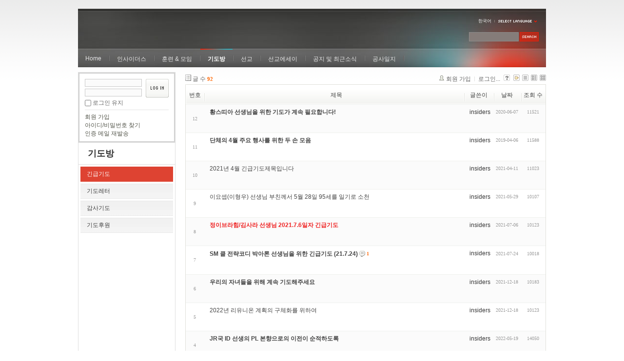

--- FILE ---
content_type: text/html; charset=UTF-8
request_url: https://insidersxe.cafe24.com/xe/index.php?mid=urgency&sort_index=voted_count&order_type=asc&listStyle=webzine&comment_srl=5532&page=5
body_size: 5591
content:
<!DOCTYPE html PUBLIC "-//W3C//DTD XHTML 1.0 Transitional//EN" "http://www.w3.org/TR/xhtml1/DTD/xhtml1-transitional.dtd">
<html lang="ko" xmlns="http://www.w3.org/1999/xhtml">
<head>
<!-- META -->
	<meta http-equiv="Content-Type" content="text/html; charset=UTF-8" />	<meta name="Generator" content="XpressEngine" />
<!-- TITLE -->
	<title>긴급기도</title>
<!-- CSS -->
	<link rel="stylesheet" href="/xe/common/js/plugins/ui/jquery-ui.css?20130103183705" type="text/css" media="all" />
	<link rel="stylesheet" href="/xe/common/css/xe.min.css?20130103183702" type="text/css" media="all" />
	<link rel="stylesheet" href="/xe/layouts/xe_official/css/default.css?20130103183708" type="text/css" media="all" />
	<link rel="stylesheet" href="/xe/modules/board/skins/xe_board/css/common.css?20130102141818" type="text/css" media="all" />
	<link rel="stylesheet" href="/xe/modules/board/skins/xe_board/css/white.css?20130102141818" type="text/css" media="all" />
	<link rel="stylesheet" href="/xe/modules/editor/styles/default/style.css?20130103183804" type="text/css" media="all" />
	<link rel="stylesheet" href="/xe/widgets/login_info/skins/xe_official/css/default.css?20130103183659" type="text/css" media="all" />
	<link rel="stylesheet" href="/xe/files/faceOff/247/layout.css?20130102212841" type="text/css" media="all" />
<!-- JS -->
	<script type="text/javascript" src="/xe/common/js/jquery.min.js?20130103183702"></script>
	<script type="text/javascript" src="/xe/common/js/x.min.js?20130103183706"></script>
	<script type="text/javascript" src="/xe/common/js/xe.min.js?20130103183702"></script>
	<script type="text/javascript" src="/xe/modules/board/tpl/js/board.js?20130102141821"></script>
	<script type="text/javascript" src="/xe/layouts/xe_official/js/xe_official.js?20130103183708"></script>
	<script type="text/javascript" src="/xe/widgets/login_info/skins/xe_official/js/login.js?20130103183700"></script>
	<script type="text/javascript" src="/xe/files/cache/ruleset/c0d26d56d1c6bd46b2282ef6b54f1d91.ko.js?20121231015710"></script>
	<!-- RSS -->
		<!-- ICON -->
	<link rel="shortcut icon" href="./modules/admin/tpl/img/faviconSample.png" />	<link rel="apple-touch-icon" href="./modules/admin/tpl/img/mobiconSample.png" />
</head>
<body>
	<script type="text/javascript">
	//<![CDATA[
	var current_url = "https://insidersxe.cafe24.com/xe/?mid=urgency&sort_index=voted_count&order_type=asc&listStyle=webzine&comment_srl=5532&page=5";
	var request_uri = "https://insidersxe.cafe24.com/xe/";
var current_mid = "urgency";
var waiting_message = "서버에 요청 중입니다. 잠시만 기다려주세요.";
var ssl_actions = new Array();
var default_url = "http://insidersxe.cafe24.com/xe/";
	xe.current_lang = "ko";
	//]]>
	</script>
		<div class="xe">
	<div class="header">
		<h1>
						<a href=""></a>		</h1>
		<div class="language">
			<strong title="ko">한국어</strong> <button type="button" class="toggle"><img src="/xe/layouts/xe_official/images/default/buttonLang.gif" alt="Select Language" width="87" height="15" /></button>
			<ul class="selectLang">
							</ul>
		</div>
		<div class="gnb">
			<ul>
				<li><a href="/">Home</a>
									</li><li><a href="/xe/introduction">인사이더스</a>
					<ul>
						<li><a href="/xe/introduction">소개</a></li><li><a href="/xe/vision">비전</a></li><li><a href="/xe/organization">조직</a></li><li><a href="/xe/location">위치</a></li><li><a href="/xe/link">동역단체</a></li>					</ul>				</li><li><a href="/xe/orientation">훈련 &amp; 모임</a>
					<ul>
						<li><a href="/xe/orientation">오리엔테이션</a></li><li><a href="/xe/Paulus">빠울루스</a></li><li><a href="/xe/afmi">AFMI Institute</a></li><li><a href="/xe/ibm">IBM Perspective</a></li><li><a href="/xe/meeting">정기 기도모임</a></li>					</ul>				</li><li class="active"><a href="/xe/urgency">기도방</a>
					<ul>
						<li class="active"><a href="/xe/urgency">긴급기도</a></li><li><a href="/xe/Ten">기도레터</a></li><li><a href="/xe/thank">감사기도</a></li><li><a href="/xe/sponsor">기도후원</a></li>					</ul>				</li><li><a href="/xe/forum">선교</a>
					<ul>
						<li><a href="/xe/forum">선교개척운동포럼</a></li><li><a href="/xe/species">종족정보</a></li><li><a href="/xe/publication">도서출판</a></li><li><a href="/xe/reference">자료실</a></li>					</ul>				</li><li><a href="/xe/essay">선교에세이</a>
					<ul>
						<li><a href="/xe/essay">선교에세이</a></li>					</ul>				</li><li><a href="/xe/inotice">공지 및 최근소식</a>
					<ul>
						<li><a href="/xe/inotice">공지사항</a></li><li><a href="/xe/schedule">인사이더스 일정</a></li><li><a href="/xe/newsletter">소식지</a></li><li><a href="/xe/freeboard">자유게시판</a></li>					</ul>				</li><li><a href="/xe/dailylog">공사일지</a>
									</li><li><a href=""></a>
									</li>			</ul>
		</div>
		<form action="https://insidersxe.cafe24.com/xe/" method="post" class="iSearch"><input type="hidden" name="error_return_url" value="/xe/index.php?mid=urgency&amp;sort_index=voted_count&amp;order_type=asc&amp;listStyle=webzine&amp;comment_srl=5532&amp;page=5" />
						<input type="hidden" name="mid" value="urgency" />
			<input type="hidden" name="act" value="IS" />
			<input type="hidden" name="search_target" value="title_content" />
			<input name="is_keyword" type="text" class="iText" title="keyword" />
			<input type="image" src="/xe/layouts/xe_official/images/default/buttonSearch.gif" alt="검색" class="submit" />
		</form>
	</div>
	<div class="body">
		<div class="lnb">
			<div style="overflow:hidden;"><div style="*zoom:1;padding:0px 0px 0px 0px !important; padding:none !important;">    <form id="fo_login_widget" action="https://insidersxe.cafe24.com/xe/index.php?act=procMemberLogin" method="post"  class="login_default"><input type="hidden" name="error_return_url" value="/xe/index.php?mid=urgency&amp;sort_index=voted_count&amp;order_type=asc&amp;listStyle=webzine&amp;comment_srl=5532&amp;page=5" /><input type="hidden" name="mid" value="urgency" /><input type="hidden" name="vid" value="" /><input type="hidden" name="ruleset" value="@login" />
	<fieldset>
		<input type="hidden" name="act" value="procMemberLogin" />
		<input type="hidden" name="success_return_url" value="/xe/index.php?mid=urgency&amp;sort_index=voted_count&amp;order_type=asc&amp;listStyle=webzine&amp;comment_srl=5532&amp;page=5" />
		<div class="idpwWrap">
			<div class="idpw">
				<input name="user_id" type="text" title="아이디" />
				<input name="password" type="password" title="비밀번호" />
				<p class="keep">
					<input type="checkbox" name="keep_signed" id="keep_signed" value="Y" />
					<label for="keep_signed">로그인 유지</label>
				</p>
			</div>
			<input type="image" src="/xe/widgets/login_info/skins/xe_official/images/default/buttonLogin.gif" alt="login" class="login" />					</div>
				<p class="keep_msg">브라우저를 닫더라도 로그인이 계속 유지될 수 있습니다. 로그인 유지 기능을 사용할 경우 다음 접속부터는 로그인을 하실 필요가 없습니다. 단, 게임방, 학교 등 공공장소에서 이용 시 개인정보가 유출될 수 있으니 꼭 로그아웃을 해주세요.</p>
		<ul class="help">
			<li><a href="https://insidersxe.cafe24.com/xe/index.php?mid=urgency&amp;sort_index=voted_count&amp;order_type=asc&amp;listStyle=webzine&amp;comment_srl=5532&amp;page=5&amp;act=dispMemberSignUpForm">회원 가입</a></li>
			<li><a href="https://insidersxe.cafe24.com/xe/index.php?mid=urgency&amp;sort_index=voted_count&amp;order_type=asc&amp;listStyle=webzine&amp;comment_srl=5532&amp;page=5&amp;act=dispMemberFindAccount">아이디/비밀번호 찾기</a></li>
			<li><a href="https://insidersxe.cafe24.com/xe/index.php?mid=urgency&amp;sort_index=voted_count&amp;order_type=asc&amp;listStyle=webzine&amp;comment_srl=5532&amp;page=5&amp;act=dispMemberResendAuthMail">인증 메일 재발송</a></li>
		</ul>
	</fieldset>
</form> 
</div></div>
			<h2><a href="/xe/urgency">기도방</a></h2>			<ul class="locNav">
				<li class="active"><a href="/xe/urgency">긴급기도</a>
									</li><li><a href="/xe/Ten">기도레터</a>
									</li><li><a href="/xe/thank">감사기도</a>
									</li><li><a href="/xe/sponsor">기도후원</a>
									</li>			</ul>		</div>
		<div class="content xe_content">
			                                                                                                     <!-- display skin title/description -->
    <!-- skin description -->
    <!-- board information -->
    <div class="boardInformation">
        <!-- article number -->
                <div class="articleNum">글 수 <strong>92</strong></div>
                <!-- login information -->
        <ul class="accountNavigation">
        
                    <li class="join"><a href="https://insidersxe.cafe24.com/xe/index.php?mid=urgency&amp;sort_index=voted_count&amp;order_type=asc&amp;listStyle=webzine&amp;comment_srl=5532&amp;page=5&amp;act=dispMemberSignUpForm">회원 가입</a></li>
            <li class="loginAndLogout"><a href="https://insidersxe.cafe24.com/xe/index.php?mid=urgency&amp;sort_index=voted_count&amp;order_type=asc&amp;listStyle=webzine&amp;comment_srl=5532&amp;page=5&amp;act=dispMemberLoginForm">로그인...</a></li>
                            <li class="skin_info"><a href="https://insidersxe.cafe24.com/xe/index.php?module=module&amp;act=dispModuleSkinInfo&amp;selected_module=board&amp;skin=xe_board" onclick="popopen(this.href,'skinInfo'); return false;"><img src="/xe/modules/board/skins/xe_board/images/white/buttonHelp.gif" alt="Skin Info" width="13" height="13"/></a></li>
            <li class="tag_info"><a href="https://insidersxe.cafe24.com/xe/index.php?mid=urgency&amp;sort_index=voted_count&amp;order_type=asc&amp;listStyle=webzine&amp;comment_srl=5532&amp;page=5&amp;act=dispBoardTagList"><img src="/xe/modules/board/skins/xe_board/images/white/iconAllTags.gif" alt="Tag list" width="13" height="13"/></a></li>
        
                        <li class="listType"><a href="https://insidersxe.cafe24.com/xe/index.php?mid=urgency&amp;sort_index=voted_count&amp;order_type=asc&amp;listStyle=list&amp;comment_srl=5532&amp;page=5"><img src="/xe/modules/board/skins/xe_board/images/white/typeList.gif" border="0" width="13" height="13" alt="List" /></a></li>
            <li class="listType"><a href="https://insidersxe.cafe24.com/xe/index.php?mid=urgency&amp;sort_index=voted_count&amp;order_type=asc&amp;listStyle=webzine&amp;comment_srl=5532&amp;page=5"><img src="/xe/modules/board/skins/xe_board/images/white/typeWebzine.gif" border="0" width="13" height="13" alt="Webzine" /></a></li>
            <li class="listType"><a href="https://insidersxe.cafe24.com/xe/index.php?mid=urgency&amp;sort_index=voted_count&amp;order_type=asc&amp;listStyle=gallery&amp;comment_srl=5532&amp;page=5"><img src="/xe/modules/board/skins/xe_board/images/white/typeGallery.gif" border="0" width="13" height="13" alt="Gallery" /></a></li>
                    </ul>
    </div>
                <!-- display list -->
    <form action="./" method="get"><input type="hidden" name="error_return_url" value="/xe/index.php?mid=urgency&amp;sort_index=voted_count&amp;order_type=asc&amp;listStyle=webzine&amp;comment_srl=5532&amp;page=5" /><input type="hidden" name="act" value="" /><input type="hidden" name="mid" value="urgency" /><input type="hidden" name="vid" value="" />
            <table cellspacing="0" summary="" class="boardList">
        <thead>
                        <tr>
                				                				<th scope="col" class="num no_line"><div>번호</div></th>				 
				 
								                                <th scope="col" colspan="2" class="title">
					<div>
                    		                    제목    	                	                </div>
				</th>
				 
												                				<th class="author" scope="col"><div>글쓴이</div></th>
				 
												                <th scope="col" class="date"><div><a href="https://insidersxe.cafe24.com/xe/index.php?mid=urgency&amp;sort_index=regdate&amp;order_type=desc&amp;listStyle=webzine&amp;comment_srl=5532&amp;page=5">날짜</a></div></th>
				 
				                				                				<th class="reading" scope="col"><div><a href="https://insidersxe.cafe24.com/xe/index.php?mid=urgency&amp;sort_index=readed_count&amp;order_type=desc&amp;listStyle=webzine&amp;comment_srl=5532&amp;page=5">조회 수</a></div></th>
				 
				                				            </tr>
        </thead>
        <tbody>
                    
                        
                            <tr class="bg2">
                    					                    <td rowspan="2" class="num">12</td>
										                                                            <td class="webzineTitle" colspan="2">
                                                                    <a href="https://insidersxe.cafe24.com/xe/index.php?mid=urgency&amp;sort_index=voted_count&amp;order_type=asc&amp;listStyle=webzine&amp;comment_srl=5532&amp;page=5&amp;document_srl=5721"><span style="font-weight:bold;">황스띠아 선생님을 위한 기도가 계속 필요합니다!</span></a>
                        
                                                                                            </td>
                    					                    <td class="author"><div class="member_253">insiders</div></td>
                    					                    <td class="date">2020-06-07</td>
                    					                    <td class="reading">11521</td>
                    					                </tr>
                                <tr class="bg2">
                    <td colspan="5" class="summary">
                                                <a href="https://insidersxe.cafe24.com/xe/index.php?mid=urgency&amp;sort_index=voted_count&amp;order_type=asc&amp;listStyle=webzine&amp;comment_srl=5532&amp;page=5&amp;document_srl=5721"></a>
                                                &nbsp;
                    </td>
                </tr>
                            <tr class="bg1">
                    					                    <td rowspan="2" class="num">11</td>
										                                                            <td class="webzineTitle" colspan="2">
                                                                    <a href="https://insidersxe.cafe24.com/xe/index.php?mid=urgency&amp;sort_index=voted_count&amp;order_type=asc&amp;listStyle=webzine&amp;comment_srl=5532&amp;page=5&amp;document_srl=5595"><span style="font-weight:bold;">단체의 4월 주요 행사를 위한 두 손 모음</span></a>
                        
                                                                                            </td>
                    					                    <td class="author"><div class="member_253">insiders</div></td>
                    					                    <td class="date">2019-04-06</td>
                    					                    <td class="reading">11588</td>
                    					                </tr>
                                <tr class="bg1">
                    <td colspan="6" class="summary">
                                                <a href="https://insidersxe.cafe24.com/xe/index.php?mid=urgency&amp;sort_index=voted_count&amp;order_type=asc&amp;listStyle=webzine&amp;comment_srl=5532&amp;page=5&amp;document_srl=5595"></a>
                                                &nbsp;
                    </td>
                </tr>
                            <tr class="bg2">
                    					                    <td rowspan="2" class="num">10</td>
										                                                            <td class="webzineTitle" colspan="2">
                                                                    <a href="https://insidersxe.cafe24.com/xe/index.php?mid=urgency&amp;sort_index=voted_count&amp;order_type=asc&amp;listStyle=webzine&amp;comment_srl=5532&amp;page=5&amp;document_srl=5809">2021년 4월 긴급기도제목입니다</a>
                        
                                                                                            </td>
                    					                    <td class="author"><div class="member_253">insiders</div></td>
                    					                    <td class="date">2021-04-11</td>
                    					                    <td class="reading">11023</td>
                    					                </tr>
                                <tr class="bg2">
                    <td colspan="7" class="summary">
                                                <a href="https://insidersxe.cafe24.com/xe/index.php?mid=urgency&amp;sort_index=voted_count&amp;order_type=asc&amp;listStyle=webzine&amp;comment_srl=5532&amp;page=5&amp;document_srl=5809"></a>
                                                &nbsp;
                    </td>
                </tr>
                            <tr class="bg1">
                    					                    <td rowspan="2" class="num">9</td>
										                                                            <td class="webzineTitle" colspan="2">
                                                                    <a href="https://insidersxe.cafe24.com/xe/index.php?mid=urgency&amp;sort_index=voted_count&amp;order_type=asc&amp;listStyle=webzine&amp;comment_srl=5532&amp;page=5&amp;document_srl=5815">이요셉(이형우) 선생님 부친께서 5월 28일 95세를 일기로 소천</a>
                        
                                                                                            </td>
                    					                    <td class="author"><div class="member_253">insiders</div></td>
                    					                    <td class="date">2021-05-29</td>
                    					                    <td class="reading">10107</td>
                    					                </tr>
                                <tr class="bg1">
                    <td colspan="8" class="summary">
                                                <a href="https://insidersxe.cafe24.com/xe/index.php?mid=urgency&amp;sort_index=voted_count&amp;order_type=asc&amp;listStyle=webzine&amp;comment_srl=5532&amp;page=5&amp;document_srl=5815"></a>
                                                &nbsp;
                    </td>
                </tr>
                            <tr class="bg2">
                    					                    <td rowspan="2" class="num">8</td>
										                                                            <td class="webzineTitle" colspan="2">
                                                                    <a href="https://insidersxe.cafe24.com/xe/index.php?mid=urgency&amp;sort_index=voted_count&amp;order_type=asc&amp;listStyle=webzine&amp;comment_srl=5532&amp;page=5&amp;document_srl=5883"><span style="font-weight:bold;;color:#EE2222">정이브라힘/김사라 선생님 2021.7.6일자 긴급기도</span></a>
                        
                                                                                            </td>
                    					                    <td class="author"><div class="member_253">insiders</div></td>
                    					                    <td class="date">2021-07-06</td>
                    					                    <td class="reading">10123</td>
                    					                </tr>
                                <tr class="bg2">
                    <td colspan="9" class="summary">
                                                <a href="https://insidersxe.cafe24.com/xe/index.php?mid=urgency&amp;sort_index=voted_count&amp;order_type=asc&amp;listStyle=webzine&amp;comment_srl=5532&amp;page=5&amp;document_srl=5883"></a>
                                                &nbsp;
                    </td>
                </tr>
                            <tr class="bg1">
                    					                    <td rowspan="2" class="num">7</td>
										                                                            <td class="webzineTitle" colspan="2">
                                                                    <a href="https://insidersxe.cafe24.com/xe/index.php?mid=urgency&amp;sort_index=voted_count&amp;order_type=asc&amp;listStyle=webzine&amp;comment_srl=5532&amp;page=5&amp;document_srl=5893"><span style="font-weight:bold;">SM 클 전략코디 박아론 선생님을 위한 긴급기도 (21.7.24)</span></a>
                        
                                                    <span class="replyAndTrackback" title="Replies"><img src="/xe/modules/board/skins/xe_board/images/white/iconReply.gif" alt="" width="12" height="12" class="icon" /> <strong>1</strong></span>
                                                                                            </td>
                    					                    <td class="author"><div class="member_253">insiders</div></td>
                    					                    <td class="date">2021-07-24</td>
                    					                    <td class="reading">10018</td>
                    					                </tr>
                                <tr class="bg1">
                    <td colspan="10" class="summary">
                                                <a href="https://insidersxe.cafe24.com/xe/index.php?mid=urgency&amp;sort_index=voted_count&amp;order_type=asc&amp;listStyle=webzine&amp;comment_srl=5532&amp;page=5&amp;document_srl=5893"></a>
                                                &nbsp;
                    </td>
                </tr>
                            <tr class="bg2">
                    					                    <td rowspan="2" class="num">6</td>
										                                                            <td class="webzineTitle" colspan="2">
                                                                    <a href="https://insidersxe.cafe24.com/xe/index.php?mid=urgency&amp;sort_index=voted_count&amp;order_type=asc&amp;listStyle=webzine&amp;comment_srl=5532&amp;page=5&amp;document_srl=6084"><span style="font-weight:bold;">우리의 자녀들을 위해 계속 기도해주세요</span></a>
                        
                                                                                            </td>
                    					                    <td class="author"><div class="member_253">insiders</div></td>
                    					                    <td class="date">2021-12-18</td>
                    					                    <td class="reading">10183</td>
                    					                </tr>
                                <tr class="bg2">
                    <td colspan="11" class="summary">
                                                <a href="https://insidersxe.cafe24.com/xe/index.php?mid=urgency&amp;sort_index=voted_count&amp;order_type=asc&amp;listStyle=webzine&amp;comment_srl=5532&amp;page=5&amp;document_srl=6084"></a>
                                                &nbsp;
                    </td>
                </tr>
                            <tr class="bg1">
                    					                    <td rowspan="2" class="num">5</td>
										                                                            <td class="webzineTitle" colspan="2">
                                                                    <a href="https://insidersxe.cafe24.com/xe/index.php?mid=urgency&amp;sort_index=voted_count&amp;order_type=asc&amp;listStyle=webzine&amp;comment_srl=5532&amp;page=5&amp;document_srl=6086">2022년 리유니온 계획의 구체화를 위하여</a>
                        
                                                                                            </td>
                    					                    <td class="author"><div class="member_253">insiders</div></td>
                    					                    <td class="date">2021-12-18</td>
                    					                    <td class="reading">10123</td>
                    					                </tr>
                                <tr class="bg1">
                    <td colspan="12" class="summary">
                                                <a href="https://insidersxe.cafe24.com/xe/index.php?mid=urgency&amp;sort_index=voted_count&amp;order_type=asc&amp;listStyle=webzine&amp;comment_srl=5532&amp;page=5&amp;document_srl=6086"></a>
                                                &nbsp;
                    </td>
                </tr>
                            <tr class="bg2">
                    					                    <td rowspan="2" class="num">4</td>
										                                                            <td class="webzineTitle" colspan="2">
                                                                    <a href="https://insidersxe.cafe24.com/xe/index.php?mid=urgency&amp;sort_index=voted_count&amp;order_type=asc&amp;listStyle=webzine&amp;comment_srl=5532&amp;page=5&amp;document_srl=6222"><span style="font-weight:bold;">JR국 ID 선생의 PL 본향으로의 이전이 순적하도록</span></a>
                        
                                                                                            </td>
                    					                    <td class="author"><div class="member_253">insiders</div></td>
                    					                    <td class="date">2022-05-19</td>
                    					                    <td class="reading">14050</td>
                    					                </tr>
                                <tr class="bg2">
                    <td colspan="13" class="summary">
                                                <a href="https://insidersxe.cafe24.com/xe/index.php?mid=urgency&amp;sort_index=voted_count&amp;order_type=asc&amp;listStyle=webzine&amp;comment_srl=5532&amp;page=5&amp;document_srl=6222"></a>
                                                &nbsp;
                    </td>
                </tr>
                            <tr class="bg1">
                    					                    <td rowspan="2" class="num">3</td>
										                                                            <td class="webzineTitle" colspan="2">
                                                                    <a href="https://insidersxe.cafe24.com/xe/index.php?mid=urgency&amp;sort_index=voted_count&amp;order_type=asc&amp;listStyle=webzine&amp;comment_srl=5532&amp;page=5&amp;document_srl=6224">빠울루스 훈련을 통한 동원사역의 활성화를 위하여</a>
                        
                                                                                            </td>
                    					                    <td class="author"><div class="member_253">insiders</div></td>
                    					                    <td class="date">2022-05-19</td>
                    					                    <td class="reading">10274</td>
                    					                </tr>
                                <tr class="bg1">
                    <td colspan="14" class="summary">
                                                <a href="https://insidersxe.cafe24.com/xe/index.php?mid=urgency&amp;sort_index=voted_count&amp;order_type=asc&amp;listStyle=webzine&amp;comment_srl=5532&amp;page=5&amp;document_srl=6224"></a>
                                                &nbsp;
                    </td>
                </tr>
                            <tr class="bg2">
                    					                    <td rowspan="2" class="num">2</td>
										                                                            <td class="webzineTitle" colspan="2">
                                                                    <a href="https://insidersxe.cafe24.com/xe/index.php?mid=urgency&amp;sort_index=voted_count&amp;order_type=asc&amp;listStyle=webzine&amp;comment_srl=5532&amp;page=5&amp;document_srl=6432"><span style="font-weight:bold;">2023년 주요 활동을 위한 기도</span></a>
                        
                                                                                            </td>
                    					                    <td class="author"><div class="member_253">insiders</div></td>
                    					                    <td class="date">2023-01-20</td>
                    					                    <td class="reading">11758</td>
                    					                </tr>
                                <tr class="bg2">
                    <td colspan="15" class="summary">
                                                <a href="https://insidersxe.cafe24.com/xe/index.php?mid=urgency&amp;sort_index=voted_count&amp;order_type=asc&amp;listStyle=webzine&amp;comment_srl=5532&amp;page=5&amp;document_srl=6432"></a>
                                                &nbsp;
                    </td>
                </tr>
                            <tr class="bg1">
                    					                    <td rowspan="2" class="num">1</td>
										                                                            <td class="webzineTitle" colspan="2">
                                                                    <a href="https://insidersxe.cafe24.com/xe/index.php?mid=urgency&amp;sort_index=voted_count&amp;order_type=asc&amp;listStyle=webzine&amp;comment_srl=5532&amp;page=5&amp;document_srl=6498"><span style="font-weight:bold;">미국 랭케스터 차세대지도자모임 마무리 및 ASFM 2023 KOREA를 위한 기도</span></a>
                        
                                                                                            </td>
                    					                    <td class="author"><div class="member_253">insiders</div></td>
                    					                    <td class="date">2023-04-26</td>
                    					                    <td class="reading">9255</td>
                    					                </tr>
                                <tr class="bg1">
                    <td colspan="16" class="summary">
                                                <a href="https://insidersxe.cafe24.com/xe/index.php?mid=urgency&amp;sort_index=voted_count&amp;order_type=asc&amp;listStyle=webzine&amp;comment_srl=5532&amp;page=5&amp;document_srl=6498"></a>
                                                &nbsp;
                    </td>
                </tr>
                            </tbody>
        </table>
    </form>
        <div class="boardBottom">
    <!-- write document, list button -->
        <div class="btnArea">
			<span class="btn"><a href="https://insidersxe.cafe24.com/xe/index.php?mid=urgency&amp;sort_index=voted_count&amp;order_type=asc&amp;listStyle=webzine&amp;comment_srl=5532&amp;page=5&amp;act=dispBoardWrite">쓰기...</a></span>
			<span class="etc">
												<span class="btn"><a href="https://insidersxe.cafe24.com/xe/index.php?mid=urgency&amp;page=5&amp;listStyle=webzine">목록</a></span>
							</span>
        </div>
    <!-- page navigation -->
        <div class="pagination a1">
            <a href="https://insidersxe.cafe24.com/xe/index.php?mid=urgency&amp;sort_index=voted_count&amp;order_type=asc&amp;listStyle=webzine&amp;comment_srl=5532" class="prevEnd">첫 페이지</a> 
                                                <a href="https://insidersxe.cafe24.com/xe/index.php?mid=urgency&amp;sort_index=voted_count&amp;order_type=asc&amp;listStyle=webzine&amp;comment_srl=5532&amp;page=1">1</a>
                                                                <a href="https://insidersxe.cafe24.com/xe/index.php?mid=urgency&amp;sort_index=voted_count&amp;order_type=asc&amp;listStyle=webzine&amp;comment_srl=5532&amp;page=2">2</a>
                                                                <a href="https://insidersxe.cafe24.com/xe/index.php?mid=urgency&amp;sort_index=voted_count&amp;order_type=asc&amp;listStyle=webzine&amp;comment_srl=5532&amp;page=3">3</a>
                                                                <a href="https://insidersxe.cafe24.com/xe/index.php?mid=urgency&amp;sort_index=voted_count&amp;order_type=asc&amp;listStyle=webzine&amp;comment_srl=5532&amp;page=4">4</a>
                                                                <strong>5</strong> 
                                        <a href="https://insidersxe.cafe24.com/xe/index.php?mid=urgency&amp;sort_index=voted_count&amp;order_type=asc&amp;listStyle=webzine&amp;comment_srl=5532&amp;page=5" class="nextEnd">끝 페이지</a>
        </div>
    <!-- search -->
                <div class="boardSearch">
            <form action="https://insidersxe.cafe24.com/xe/" method="get" onsubmit="return procFilter(this, search)" id="fo_search" ><input type="hidden" name="act" value="" />
                                <input type="hidden" name="mid" value="urgency" />
                <input type="hidden" name="category" value="" />
                <select name="search_target">
                                        <option value="title" >제목</option>
                                        <option value="content" >내용</option>
                                        <option value="title_content" >제목+내용</option>
                                        <option value="comment" >댓글</option>
                                        <option value="user_name" >이름</option>
                                        <option value="nick_name" >닉네임</option>
                                        <option value="user_id" >아이디</option>
                                        <option value="tag" >태그</option>
                                    </select>
                <input type="text" name="search_keyword" value="" class="iText"/>
                                <span class="btn"><input type="submit" value="검색" /></span>
                <span class="btn"><a href="https://insidersxe.cafe24.com/xe/index.php?mid=urgency&amp;listStyle=webzine">취소</a></span>
            </form>
        </div>
            </div>
<!-- display the text on footer -->
		</div>
	</div>
	<div class="footer">
		<p>서울시 종로구 혜화동 5-55, 혜성교회 내 인사이더스 (우110-530) Tel: 0505-540-0691 / Fax: 02-765-1024, 745-8579<br>
 Copyright@2006 Insiders. E-mail : <a href="mailto:insidersM@gmail.com">insidersM@gmail.com</a></p>
	</div>
</div>	<!-- ETC -->
	<div class="wfsr"></div>
	<script type="text/javascript" src="/xe/files/cache/js_filter_compiled/d046d1841b9c79c545b82d3be892699d.ko.compiled.js?20130102142726"></script>	<script type="text/javascript" src="/xe/files/cache/js_filter_compiled/1bdc15d63816408b99f674eb6a6ffcea.ko.compiled.js?20130102142726"></script>	<script type="text/javascript" src="/xe/files/cache/js_filter_compiled/9b007ee9f2af763bb3d35e4fb16498e9.ko.compiled.js?20130102142726"></script>	<script type="text/javascript" src="/xe/addons/autolink/autolink.js?20130103183649"></script>	<script type="text/javascript" src="/xe/common/js/plugins/ui/jquery-ui.min.js?20130103183704"></script>	<script type="text/javascript" src="/xe/common/js/plugins/ui/jquery.ui.datepicker-ko.js?20130103183704"></script>	<script type="text/javascript" src="/xe/addons/resize_image/js/resize_image.min.js?20130103183649"></script>	<script type="text/javascript" src="/xe/files/cache/js_filter_compiled/4006728d092c905c4152deb39ecd3db9.ko.compiled.js?20130103201332"></script>	<script type="text/javascript" src="/xe/files/cache/js_filter_compiled/fc924830b7502c413da5ffaa0f2f5deb.ko.compiled.js?20130103201332"></script></body>
</html>
